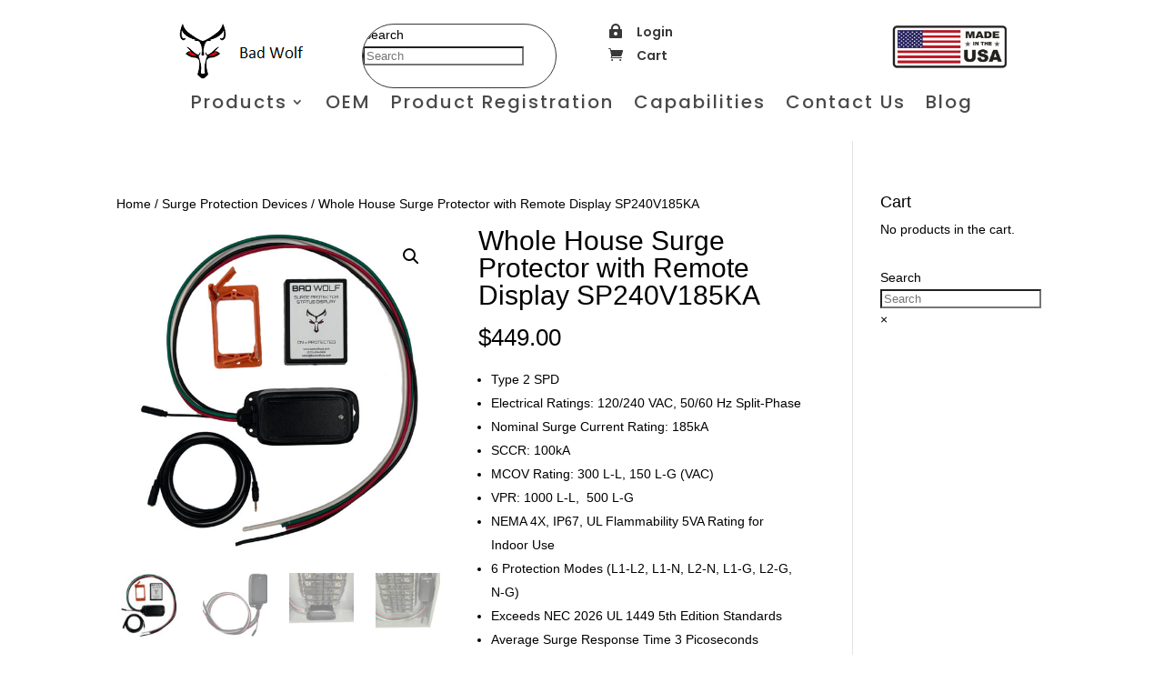

--- FILE ---
content_type: text/css
request_url: https://badwolfusa.com/wp-content/et-cache/247184/et-core-unified-cpt-tb-258776-tb-258823-deferred-247184.min.css?ver=1769884845
body_size: 460
content:
.et-db #et-boc .et-l .et_pb_section_0_tb_header.et_pb_section{padding-top:0px;padding-bottom:0px}.et-db #et-boc .et-l .et_pb_row_0_tb_header.et_pb_row{padding-bottom:0px!important;padding-bottom:0px}.et-db #et-boc .et-l .et_pb_image_0_tb_header{padding-top:0px;padding-bottom:0px;margin-left:60px!important;text-align:center}.et-db #et-boc .et-l .et_pb_search_0_tb_header form input.et_pb_s,.et-db #et-boc .et-l .et_pb_search_0_tb_header form input.et_pb_s::placeholder{font-family:'Poppins',Helvetica,Arial,Lucida,sans-serif;font-weight:600;font-family:'Poppins',Helvetica,Arial,Lucida,sans-serif;font-weight:600;font-family:'Poppins',Helvetica,Arial,Lucida,sans-serif;font-weight:600;font-family:'Poppins',Helvetica,Arial,Lucida,sans-serif;font-weight:600}.et-db #et-boc .et-l .et_pb_search_0_tb_header form input.et_pb_s::-webkit-input-placeholder{font-family:'Poppins',Helvetica,Arial,Lucida,sans-serif;font-weight:600;font-family:'Poppins',Helvetica,Arial,Lucida,sans-serif;font-weight:600;font-family:'Poppins',Helvetica,Arial,Lucida,sans-serif;font-weight:600;font-family:'Poppins',Helvetica,Arial,Lucida,sans-serif;font-weight:600}.et-db #et-boc .et-l .et_pb_search_0_tb_header form input.et_pb_s::-ms-input-placeholder{font-family:'Poppins',Helvetica,Arial,Lucida,sans-serif;font-weight:600;font-family:'Poppins',Helvetica,Arial,Lucida,sans-serif;font-weight:600;font-family:'Poppins',Helvetica,Arial,Lucida,sans-serif;font-weight:600;font-family:'Poppins',Helvetica,Arial,Lucida,sans-serif;font-weight:600}.et-db #et-boc .et-l .et_pb_search_0_tb_header form input.et_pb_s::-moz-placeholder{font-family:'Poppins',Helvetica,Arial,Lucida,sans-serif;font-weight:600}.et-db #et-boc .et-l .et_pb_search_0_tb_header form input.et_pb_s::-moz-placeholder::-webkit-input-placeholder{font-family:'Poppins',Helvetica,Arial,Lucida,sans-serif;font-weight:600}.et-db #et-boc .et-l .et_pb_search_0_tb_header form input.et_pb_s::-moz-placeholder::-moz-placeholder{font-family:'Poppins',Helvetica,Arial,Lucida,sans-serif;font-weight:600}.et-db #et-boc .et-l .et_pb_search_0_tb_header form input.et_pb_s::-moz-placeholder::-ms-input-placeholder{font-family:'Poppins',Helvetica,Arial,Lucida,sans-serif;font-weight:600}.et-db #et-boc .et-l .et_pb_search_0_tb_header.et_pb_search,.et-db #et-boc .et-l .et_pb_search_0_tb_header input.et_pb_s{border-radius:50px 50px 50px 50px;overflow:hidden}.et-db #et-boc .et-l .et_pb_search_0_tb_header.et_pb_search{border-color:#383838}.et-db #et-boc .et-l .et_pb_search_0_tb_header{overflow-x:hidden;overflow-y:hidden;margin-left:0px!important}.et-db #et-boc .et-l .et_pb_search_0_tb_header input.et_pb_s{padding-top:0.715em!important;padding-right:0.715em!important;padding-bottom:0.715em!important;padding-left:0.715em!important;height:auto;min-height:0}.et-db #et-boc .et-l .et_pb_blurb_0_tb_header.et_pb_blurb .et_pb_module_header,.et-db #et-boc .et-l .et_pb_blurb_0_tb_header.et_pb_blurb .et_pb_module_header a,.et-db #et-boc .et-l .et_pb_blurb_1_tb_header.et_pb_blurb .et_pb_module_header,.et-db #et-boc .et-l .et_pb_blurb_1_tb_header.et_pb_blurb .et_pb_module_header a{font-family:'Poppins',Helvetica,Arial,Lucida,sans-serif;font-weight:600;font-size:14px;color:#383838!important}.et-db #et-boc .et-l .et_pb_blurb_0_tb_header.et_pb_blurb{padding-top:0px!important;padding-right:0px!important;padding-bottom:0px!important;padding-left:0px!important;margin-bottom:0px!important;margin-left:0px!important}.et-db #et-boc .et-l .et_pb_blurb_0_tb_header{z-index:0;position:relative}.et-db #et-boc .et-l .et_pb_blurb_0_tb_header.et_pb_blurb .et_pb_main_blurb_image,.et-db #et-boc .et-l .et_pb_blurb_1_tb_header.et_pb_blurb .et_pb_main_blurb_image{width:16px}.et-db #et-boc .et-l .et_pb_blurb_0_tb_header.et_pb_blurb .et_pb_module_header,.et-db #et-boc .et-l .et_pb_blurb_1_tb_header.et_pb_blurb .et_pb_module_header{margin-top:2px}.et-db #et-boc .et-l .et_pb_blurb_0_tb_header .et-pb-icon,.et-db #et-boc .et-l .et_pb_blurb_1_tb_header .et-pb-icon{font-size:16px;color:#383838;font-family:ETmodules!important;font-weight:400!important}.et-db #et-boc .et-l .et_pb_blurb_1_tb_header.et_pb_blurb{padding-top:0px!important;padding-bottom:0px!important;margin-bottom:0px!important}.et-db #et-boc .et-l .et_pb_image_1_tb_header{padding-top:0px;padding-right:0px;padding-left:0px;margin-top:-15px!important;transform:scaleX(0.6) scaleY(0.6);text-align:left;margin-left:0}.et-db #et-boc .et-l .et_pb_row_1_tb_header.et_pb_row{padding-top:0px!important;padding-bottom:0px!important;padding-top:0px;padding-bottom:0px}.et-db #et-boc .et-l .et_pb_menu_0_tb_header.et_pb_menu ul li a{font-family:'Poppins',Helvetica,Arial,Lucida,sans-serif;font-size:20px;color:#494949!important;letter-spacing:2px}.et-db #et-boc .et-l .et_pb_menu_0_tb_header.et_pb_menu{background-color:#ffffff}.et-db #et-boc .et-l .et_pb_menu_0_tb_header.et_pb_menu ul li.current-menu-item a{color:#444444!important}.et-db #et-boc .et-l .et_pb_menu_0_tb_header.et_pb_menu .nav li ul,.et-db #et-boc .et-l .et_pb_menu_0_tb_header.et_pb_menu .et_mobile_menu,.et-db #et-boc .et-l .et_pb_menu_0_tb_header.et_pb_menu .et_mobile_menu ul{background-color:#ffffff!important}.et-db #et-boc .et-l .et_pb_menu_0_tb_header .et_pb_menu_inner_container>.et_pb_menu__logo-wrap,.et-db #et-boc .et-l .et_pb_menu_0_tb_header .et_pb_menu__logo-slot{width:auto;max-width:100%}.et-db #et-boc .et-l .et_pb_menu_0_tb_header .et_pb_menu_inner_container>.et_pb_menu__logo-wrap .et_pb_menu__logo img,.et-db #et-boc .et-l .et_pb_menu_0_tb_header .et_pb_menu__logo-slot .et_pb_menu__logo-wrap img{height:auto;max-height:none}.et-db #et-boc .et-l .et_pb_menu_0_tb_header .mobile_nav .mobile_menu_bar:before,.et-db #et-boc .et-l .et_pb_menu_0_tb_header .et_pb_menu__icon.et_pb_menu__search-button,.et-db #et-boc .et-l .et_pb_menu_0_tb_header .et_pb_menu__icon.et_pb_menu__close-search-button,.et-db #et-boc .et-l .et_pb_menu_0_tb_header .et_pb_menu__icon.et_pb_menu__cart-button{color:rgba(119,119,119,0.46)}@media only screen and (max-width:980px){.et-db #et-boc .et-l .et_pb_row_0_tb_header.et_pb_row{padding-bottom:0px!important;padding-bottom:0px!important}.et-db #et-boc .et-l .et_pb_image_0_tb_header .et_pb_image_wrap img,.et-db #et-boc .et-l .et_pb_image_1_tb_header .et_pb_image_wrap img{width:auto}.et-db #et-boc .et-l .et_pb_blurb_0_tb_header.et_pb_blurb{padding-top:10px!important;padding-bottom:15px!important;margin-top:0px!important;margin-bottom:0px!important;margin-left:280px!important;width:100%}.et-db #et-boc .et-l .et_pb_blurb_1_tb_header.et_pb_blurb{padding-top:5px!important;padding-bottom:5px!important;margin-left:280px!important}.et-db #et-boc .et-l .et_pb_image_1_tb_header{margin-top:-15px!important}}@media only screen and (max-width:767px){.et-db #et-boc .et-l .et_pb_row_0_tb_header.et_pb_row{padding-bottom:0px!important;padding-bottom:0px!important}.et-db #et-boc .et-l .et_pb_image_0_tb_header .et_pb_image_wrap img,.et-db #et-boc .et-l .et_pb_image_1_tb_header .et_pb_image_wrap img{width:auto}.et-db #et-boc .et-l .et_pb_blurb_0_tb_header.et_pb_blurb{padding-right:0px!important;padding-left:20px!important;margin-top:0px!important;margin-bottom:0px!important;margin-left:110px!important}.et-db #et-boc .et-l .et_pb_blurb_1_tb_header.et_pb_blurb{padding-top:10px!important;padding-bottom:10px!important;margin-left:131px!important}.et-db #et-boc .et-l .et_pb_image_1_tb_header{margin-top:-15px!important}}